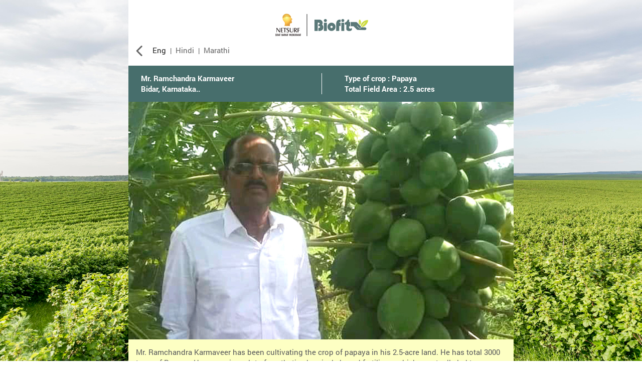

--- FILE ---
content_type: text/html
request_url: https://netsurfdirect.com/Testimonies/biofit-ramchandra-karmaveer-english.html
body_size: 2199
content:
<!doctype html>
<html>
<head>
<meta charset="utf-8">
<title>Netsurf Network | Testimonials</title>
<link rel="icon" href="image/favicon.png" type="image/png">
<meta name="viewport" content="width=device-width, maximum-scale = 1, minimum-scale=1" />
<meta name="description" content="">
<meta name="keywords" content="">
<link href="css/bootstrap.min.css" rel="stylesheet" type="text/css">
<link href="css/css.css" rel="stylesheet" type="text/css">
</head>

<body>
<div class="wrapper rr">
    <div class="container rr">
        <div class="logo-top"><img src="image/logo.png" alt="logo" title="logo"/></div>
        <div class="backbtn"><a href="/Testimonies/Testimonies"><img src="image/back-arrow.jpg" alt="back-arrow" title="back-arrow"/></a></div>
      <div class="languages">
            <a href="biofit-ramchandra-karmaveer-english.html" class="active">Eng</a> | <a href="biofit-ramchandra-karmaveer-hindi.html">Hindi</a> | <a href="biofit-ramchandra-karmaveer-marathi.html">Marathi</a>
        </div>
<!--
        <div class="icons">
            <div class="thum"><a href="#"><img src="image/thum.jpg" alt="thum" title="thum"/></a></div>
            <div class="share"><a href="#"><img src="image/share.jpg" alt="share" title="share"/></a></div>
        </div>
-->
        <div class="clear-right"></div>
    </div>

    <div class="topbg container rbt">
<!--
        <div class="col-md-6 col-xs-6 col-sm-6">
            <div class="testi-name">Mr. Amol Sakharam Gosavi <br>Pandharpur, Maharashtra</div>
        </div>
        <div class="col-md-6 col-xs-6 col-sm-6 borderleft">
            <div class="testi-type">Type of crop : Banana <br>Total field area : 1.5 acres</div>
        </div>
        <div class="clear-left"></div>
-->
<table width="100%" border="0">
  <tbody>
    <tr>
      <td width="50%" align="left" valign="top" class="borderright"><div class="testi-name">Mr. Ramchandra Karmaveer<br>Bidar, Karnataka..</div></td>
      <td width="5%" align="center" valign="top"><div class="brdr1">&nbsp;</div></td>
      <td width="45%" align="left" valign="top"><div class="testi-type">Type of crop : Papaya <br>Total Field Area :  2.5 acres</div></td>
    </tr>
  </tbody>
</table>
    </div>
    <div class="container">
        <div class="row">
            <img src="image/display-ramchandra.jpg" alt="display-image" title="display-image"/>
        </div>
    </div>
    <div class="container">
        <div class="row">
            <div class="yellowbg">
            Mr. Ramchandra Karmaveer has been cultivating the crop of papaya in his 2.5-acre land. He has total 3000 trees of Papaya. He was using a lot of synthetic chemicals-based fertilizers which eventually led to reduced water absorption capacity of the soil in his farm. Also, the number of earthworms had also been eventually reduced. Hence, over all his farms productivity had reduced considerably in last few years.
            </div>
        </div>
    </div>
    <div class="container">
        <div class="matter">
          He came across the organic farming products of Biofit offered by Netsurf Network. After knowing the benefits, Mr. Karmaveer decided to try using Biofit products in his farm. Initially, he sprayed Biofit SHET and Biofit N, P & K with a dosage of 1 litre per acre. After that he started spraying Biofit Stimrich and Bio-99 on the first data of every month. He also sprayed Biofit Wrap up on the plants & trees twice a month.<br/><br/>
          All these changes started showing promising results in the field. The water retention capacity of the soil increased leading to an increased number of earthworms seen in the soil. The earthworms made the soil humorous. The leaves size was increased due to Biofit Stimrich, also the flowers droppage stopped and number of flowers and thereby the number of fruits increased. Thanks to Biofit Wrap up there was no impact of the white fungus or alike diseases on the fruits. Mr. Karmaveer also sprayed Intact 2 times for the prevention of sucking pests. Also his expenses on the synthetic chemical-based fertilisers in comparision with those of the other farmers in his village. 
        </div>
    </div>

    <div class="container">
        <div class="row">
            <div class="midbg rbt"><strong>Comparison between previous papaya crop and Biofit papaya crop- </strong></div>
        </div>
    </div>

    <div class="container">
        <div class="row">
            <div class="yellowbg">
                <div class="txt">
                    <div class="rbt"><strong>Previous papaya crop:</strong></div>
                    <ul>
                        <li>Cost per 1 acre: Rs. 1,10,000</li>
                        <li>Average yield: 21 tones/ acre</li> 
                        <li>The Selling Rate: Rs. 10/ per kilo (avg. weight of one papaya was 1.5 kg)</li>
                        <li>Net Profits per acre: Rs 1,00,000</li>
                    </ul>
                    <div class="txt">
                    <div class="rbt"><strong>Biofit papaya crop:</strong></div>
                    <ul>
                        <li>Cost per 1 acre: Rs. 1,15,000</li>
                        <li>Average yield: 24.5 tones / acre</li> 
                        <li>The Selling Rate: Rs. 12/ per kilo</li>
                        <li>Net Profits per acre: Rs 1,79,000</li>
                    </ul>
                </div>
                </div>
            </div>
        </div>
    </div>

    <div class="container">
        <div class="matter">
           Today, Mr. Karmaveer proudly advises other farmers to use minimum of the synthetic chemical-based fertilisers and to adapt to the organic farming practices to increase the fertility of the farm. He calls it every farmer’s social responsibility.
        </div>
    </div>

</div>
</body>
</html>


--- FILE ---
content_type: text/css
request_url: https://netsurfdirect.com/Testimonies/css/css.css
body_size: 952
content:
*{
	padding:0px;
	margin:0px;
}
a:hover{
	text-decoration:none;
}
body{
	color:#58595b;
    background-image:url("../image/big-bg.jpg"); 
    background-repeat:no-repeat; 
    background-position:top top; 
    background-attachment:fixed; 
    background-size: 100% 100%; 
    background-cover:cover;
}
body, html { overflow-x:hidden; }
@font-face {
 font-family: rbt;
 src:url(../fonts/Roboto-Bold.ttf)
}
.rbt{ font-family:"rbt", verdana, helvetica, sans-serif;} 

@font-face {
 font-family: rr;
 src:url(../fonts/Roboto-Regular.ttf)
}
.rr{ font-family:"rr", verdana, helvetica, sans-serif;} 

@font-face {
 font-family: rl;
 src:url(../fonts/Roboto-Light.ttf)
}
.rl{ font-family:"rl", verdana, helvetica, sans-serif;} 

@font-face {
 font-family: rt;
 src:url(../fonts/Roboto-Thin.ttf)
}
.rt{ font-family:"rt", verdana, helvetica, sans-serif;} 

@font-face {
 font-family: rbk;
 src:url(../fonts/Roboto-Black.ttf);
}
.rbk{ font-family:"rbk", verdana, helvetica, sans-serif;} 

@font-face {
 font-family: rcr;
 src:url(../fonts/RobotoCondensed-Regular.ttf);
}
.rcr{ font-family:"rcr", verdana, helvetica, sans-serif;} 

img{
	max-width:100%;
	height:auto;
	width:auto;
}
.strong{
    font-weight: bold;
}
.float-right{
	float:right;
}
.float-left{
	float:left;
}
.clear{
	clear:both;
}
.clear-right{
	clear:right;
}
.clear-left{
	clear:left;
}
a, a:active, a:focus {
   outline: none;
}
.wrapper{
   max-width:768px;
   margin: auto;
   background-color: #ffffff;
    padding-top: 10px;
}
.logo-top{
    margin: auto;
    text-align: center;
    padding: 15px 0
}
.mb10{
    margin-bottom: 10px;
}
.backbtn{
    display: inline-block;
}
.languages{
    display: inline-block; 
    margin-left: 15px;
    padding-top: 0px;
    position: absolute
}
.languages a{
    display: inline; 
    font-size: 15px;
    text-decoration: none;
    color: #666666;
    padding-right: 5px;
    padding-left: 5px;
    padding-top: 10px;
}
.languages a:hover{
    color: #222222;
}
.languages a.active{
    color: #222222;
}
.icons{
    float: right;
}
.thum, .share{
    display: inline-block;
}
.thum{
    padding-right: 10px;
}
.topbg{
    background-color: #476E6C;
    color: #ffffff;
    margin-top: 19px;
    padding-top: 15px;
    padding-bottom: 15px;
}
.yellowbg{
    background-color: #FDFFC3;
    padding: 15px ;
    font-size: 15px;
    margin-bottom: 15px;
}
.borderleft{
    border-left: 1px solid #ffffff;
}
.borderright{
    border-right: 1px solid #ffffff;
}
.brdr{
    width: 1px;
    color: #ffffff;
    background-color: #ffffff;
    margin: auto;
    text-align: center;
    height: 7vh
}
.testi-name{
    font-size: 15px;
    padding: 0 10px;
}
.testi-type{
    font-size: 15px;
    padding: 0 10px;
}
.midbg{
    background-color: #476E6C;
    color: #ffffff;
    font-size: 17px;
    margin: 15px 0 0 0;
    padding: 15px;
}
.txt ul{
    padding-left: 15px;
    padding-top: 10px;
}
.matter{
    padding-bottom: 10px;
    font-size: 15px;
}
@media (max-width:768px) {

}